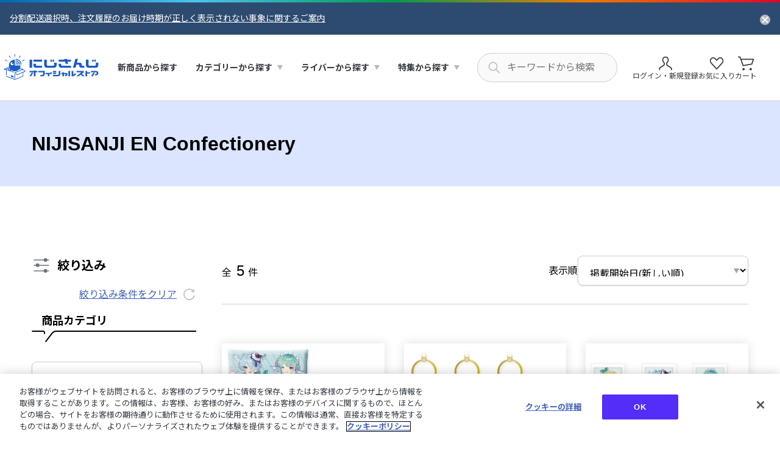

--- FILE ---
content_type: text/html;charset=UTF-8
request_url: https://shop.nijisanji.jp/TAG_315
body_size: 12710
content:
<!DOCTYPE html>
<html lang="">
<head>



  <!-- Google 広告 -->
<script async src="https://www.googletagmanager.com/gtag/js?id=AW-11481208691"></script>
<script>
  ;(function (w) {
    w.dataLayer = w.dataLayer || []
    w.gtag = function () {
      dataLayer.push(arguments)
    }
    w.gtag('js', new Date())
    w.gtag('config', 'AW-11481208691')
  })(window)
</script>
<!-- End Google 広告 -->
<!-- Google Tag Manager -->
<script>(function(w,d,s,l,i){w[l]=w[l]||[];w[l].push({'gtm.start':
new Date().getTime(),event:'gtm.js'});var f=d.getElementsByTagName(s)[0],
j=d.createElement(s),dl=l!='dataLayer'?'&l='+l:'';j.async=true;j.src=
'https://www.googletagmanager.com/gtm.js?id='+i+dl;f.parentNode.insertBefore(j,f);
})(window,document,'script','dataLayer','GTM-578V7XP');</script>
<!-- End Google Tag Manager -->
 
<!-- Google Tag Manager -->
<script>(function(w,d,s,l,i){w[l]=w[l]||[];w[l].push({'gtm.start':
new Date().getTime(),event:'gtm.js'});var f=d.getElementsByTagName(s)[0],
j=d.createElement(s),dl=l!='dataLayer'?'&l='+l:'';j.async=true;j.src=
'https://www.googletagmanager.com/gtm.js?id='+i+dl;f.parentNode.insertBefore(j,f);
})(window,document,'script','dataLayer','GTM-5KK7FHV4');</script>
<!-- End Google Tag Manager -->

<script>
  (function (w) {

    // カテゴリ画面個別lpリンク追加処理
    const createLpLink = (tagCode, lpUrl) => {
      if (location.pathname !== `/${tagCode}`) {
        console.log(`not /${tagCode}.`)
        return
      }
      console.log(`/${tagCode}.`)
  
      const targetElm = w.document.querySelector('div.js-search-banner')
      if (!targetElm) {
        console.log('not found target elm.')
        return
      }
  
      const addElm = w.document.createElement('div')
      addElm.className = 'site-container'
      addElm.style.marginTop = '16px'
      addElm.innerHTML = `
        <a 
          href="${lpUrl}"
          style="
            color: #fe1d25; 
            text-decoration: underline; 
            font-weight: bold;
            font-size: 16px;
          "
        >
            特設ページはこちら ＞
        </a>
      `
      targetElm.appendChild(addElm)
    }

    // 注文完了ページ個別処理
    const checkoutCompletion = () => {

      if (location.pathname !== '/checkout-completion') {
        console.log('not /checkout-completion ')
        return
      }
      console.log('/checkout-completion ')

      let orderNumber = ''
      const orderHistoryLinkElm = document.querySelector('.checkout-confirmation-block > .site-container > .section-contents.text-center a')

      if (orderHistoryLinkElm) {

        const href = orderHistoryLinkElm.href

        if (href) {

          orderNumber = href.slice(-14)
        }
      }

      location.href = `/tmp_checkout-completion.html?order-no=${orderNumber}`
    }


    w.document.addEventListener('DOMContentLoaded', () => {

      createLpLink('TAG_528', '/modeselect_top.html')
      createLpLink('TAG_607', '/nijisanjiyochien_top.html')
      checkoutCompletion()
    })
  })(window);
</script>
<style>
  /* お知らせページtableスタイル暫定対応 */
  .page-news-detail table th, 
  .page-news-detail table td {
    border: 1px solid #c4c4c4;
    padding: 5px;
    text-align: left;
    word-break: normal;
  }
</style>






  








  <!-- Google Tag Manager -->
  <script>
      (function () {
          window.dataLayer = window.dataLayer || []
          dataLayer.push({
              'event': 'get_uuid',
              'uid': '' // 未ログイン時は空文字でイベントを発火
          })
      }());
  </script>
  <!-- End Google Tag Manager -->







  <!-- OneTrust -->
<!-- shop.nijisanji.jp に対する OneTrust Cookie 同意通知の始点 -->
<script type="text/javascript" src="https://cdn-apac.onetrust.com/consent/018e1c67-cca9-71d0-923e-a85fe18de2f2/OtAutoBlock.js" ></script>
<script src="https://cdn-apac.onetrust.com/scripttemplates/otSDKStub.js"  type="text/javascript" charset="UTF-8" data-domain-script="018e1c67-cca9-71d0-923e-a85fe18de2f2" ></script>
<script type="text/javascript">
function OptanonWrapper() { }
</script>
<!-- shop.nijisanji.jp に対する OneTrust Cookie 同意通知の終点 -->
<!-- End OneTrust -->



<meta charset="UTF-8">
<meta http-equiv="x-ua-compatible" content="ie=edge">


<meta name="viewport" content="width=device-width, initial-scale=1">
<title>NIJISANJI EN Confectionery｜にじさんじオフィシャルストア</title>
<meta name="description" content="NIJISANJI EN Confectioneryのページです。にじさんじオフィシャルストアでは、にじさんじ関連のTシャツやCD、DVD･Blu-rayを始めとするアイテムや、ボイスなどのデジタルグッズをお買い求め頂けます。"/>
<meta name="keywords" content="にじさんじ,NIJISANJI,グッズ,ボイス,にじさんじオフィシャルストア"/>
<meta name="format-detection" content="telephone=no">

<!-- ogp -->

  
    <meta property="og:type" content="website" />
  

  
    <meta property="og:title" content="NIJISANJI EN Confectionery｜にじさんじオフィシャルストア" />
  

  
    <meta property="og:url" content="https://shop.nijisanji.jp/TAG_315" />
  

  
    <meta property="og:description" content="NIJISANJI EN Confectioneryのページです。にじさんじオフィシャルストアでは、にじさんじ関連のTシャツやCD、DVD･Blu-rayを始めとするアイテムや、ボイスなどのデジタルグッズをお買い求め頂けます。" />
  


  <!-- parts: ogp_image_default -->
  <meta property="og:image" content="https://shop.nijisanji.jp/on/demandware.static/Sites-shop-nijisanji-niji-Site/-/default/dw2a9f2e44/images/ogp/ogp.png" />



<!-- canonical -->

  <link rel="canonical" href="https://shop.nijisanji.jp/TAG_315"/>


<!-- favicon -->
<link rel="icon" href="/on/demandware.static/Sites-shop-nijisanji-niji-Site/-/default/dwc6442c0e/images/favicons/favicon.ico" />
<link rel="apple-touch-icon" type="image/jpeg" sizes="180x180" href="/on/demandware.static/Sites-shop-nijisanji-niji-Site/-/default/dwa5cc08bc/images/favicons/apple-touch-icon.jpg" />
<link rel="apple-touch-icon-precomposed" href="/on/demandware.static/Sites-shop-nijisanji-niji-Site/-/default/dwa5cc08bc/images/favicons/apple-touch-icon.jpg" />
<link rel="shortcut icon" href="/on/demandware.static/Sites-shop-nijisanji-niji-Site/-/default/dwa5cc08bc/images/favicons/apple-touch-icon.jpg" />
<link rel="icon" type="image/jpeg" sizes="192x192" href="/on/demandware.static/Sites-shop-nijisanji-niji-Site/-/default/dwdf447e4a/images/favicons/android-chrome-192x192.jpg" />

<!-- font -->
<script>
  (function(d) {
    var config = {
      kitId: 'tgb6dbs',
      scriptTimeout: 3000,
      async: true
    },
    h=d.documentElement,t=setTimeout(function(){h.className=h.className.replace(/\bwf-loading\b/g,"")+" wf-inactive";},config.scriptTimeout),tk=d.createElement("script"),f=false,s=d.getElementsByTagName("script")[0],a;h.className+=" wf-loading";tk.src='https://use.typekit.net/'+config.kitId+'.js';tk.async=true;tk.onload=tk.onreadystatechange=function(){a=this.readyState;if(f||a&&a!="complete"&&a!="loaded")return;f=true;clearTimeout(t);try{Typekit.load(config)}catch(e){}};s.parentNode.insertBefore(tk,s)
  })(document);
</script>
<link rel="preconnect" href="https://fonts.googleapis.com">
<link rel="preconnect" href="https://fonts.gstatic.com" crossorigin>
<link href="https://fonts.googleapis.com/css2?family=Noto+Sans+JP:wght@400;700&display=swap" rel="stylesheet">


<!-- style -->
<link rel="stylesheet" href="/on/demandware.static/Sites-shop-nijisanji-niji-Site/-/default/v1768788132048/css/reset.css" />
<link rel="stylesheet" href="/on/demandware.static/Sites-shop-nijisanji-niji-Site/-/default/v1768788132048/css/common.css" />

  <link rel="stylesheet" href="/on/demandware.static/Sites-shop-nijisanji-niji-Site/-/default/v1768788132048/css/searchResults.css"  />




<script type="text/javascript">//<!--
/* <![CDATA[ (head-active_data.js) */
var dw = (window.dw || {});
dw.ac = {
    _analytics: null,
    _events: [],
    _category: "",
    _searchData: "",
    _anact: "",
    _anact_nohit_tag: "",
    _analytics_enabled: "true",
    _timeZone: "Asia/Tokyo",
    _capture: function(configs) {
        if (Object.prototype.toString.call(configs) === "[object Array]") {
            configs.forEach(captureObject);
            return;
        }
        dw.ac._events.push(configs);
    },
	capture: function() { 
		dw.ac._capture(arguments);
		// send to CQ as well:
		if (window.CQuotient) {
			window.CQuotient.trackEventsFromAC(arguments);
		}
	},
    EV_PRD_SEARCHHIT: "searchhit",
    EV_PRD_DETAIL: "detail",
    EV_PRD_RECOMMENDATION: "recommendation",
    EV_PRD_SETPRODUCT: "setproduct",
    applyContext: function(context) {
        if (typeof context === "object" && context.hasOwnProperty("category")) {
        	dw.ac._category = context.category;
        }
        if (typeof context === "object" && context.hasOwnProperty("searchData")) {
        	dw.ac._searchData = context.searchData;
        }
    },
    setDWAnalytics: function(analytics) {
        dw.ac._analytics = analytics;
    },
    eventsIsEmpty: function() {
        return 0 == dw.ac._events.length;
    }
};
/* ]]> */
// -->
</script>
<script type="text/javascript">//<!--
/* <![CDATA[ (head-cquotient.js) */
var CQuotient = window.CQuotient = {};
CQuotient.clientId = 'bkmj-shop-nijisanji-niji';
CQuotient.realm = 'BKMJ';
CQuotient.siteId = 'shop-nijisanji-niji';
CQuotient.instanceType = 'prd';
CQuotient.locale = 'default';
CQuotient.fbPixelId = '__UNKNOWN__';
CQuotient.activities = [];
CQuotient.cqcid='';
CQuotient.cquid='';
CQuotient.cqeid='';
CQuotient.cqlid='';
CQuotient.apiHost='api.cquotient.com';
/* Turn this on to test against Staging Einstein */
/* CQuotient.useTest= true; */
CQuotient.useTest = ('true' === 'false');
CQuotient.initFromCookies = function () {
	var ca = document.cookie.split(';');
	for(var i=0;i < ca.length;i++) {
	  var c = ca[i];
	  while (c.charAt(0)==' ') c = c.substring(1,c.length);
	  if (c.indexOf('cqcid=') == 0) {
		CQuotient.cqcid=c.substring('cqcid='.length,c.length);
	  } else if (c.indexOf('cquid=') == 0) {
		  var value = c.substring('cquid='.length,c.length);
		  if (value) {
		  	var split_value = value.split("|", 3);
		  	if (split_value.length > 0) {
			  CQuotient.cquid=split_value[0];
		  	}
		  	if (split_value.length > 1) {
			  CQuotient.cqeid=split_value[1];
		  	}
		  	if (split_value.length > 2) {
			  CQuotient.cqlid=split_value[2];
		  	}
		  }
	  }
	}
}
CQuotient.getCQCookieId = function () {
	if(window.CQuotient.cqcid == '')
		window.CQuotient.initFromCookies();
	return window.CQuotient.cqcid;
};
CQuotient.getCQUserId = function () {
	if(window.CQuotient.cquid == '')
		window.CQuotient.initFromCookies();
	return window.CQuotient.cquid;
};
CQuotient.getCQHashedEmail = function () {
	if(window.CQuotient.cqeid == '')
		window.CQuotient.initFromCookies();
	return window.CQuotient.cqeid;
};
CQuotient.getCQHashedLogin = function () {
	if(window.CQuotient.cqlid == '')
		window.CQuotient.initFromCookies();
	return window.CQuotient.cqlid;
};
CQuotient.trackEventsFromAC = function (/* Object or Array */ events) {
try {
	if (Object.prototype.toString.call(events) === "[object Array]") {
		events.forEach(_trackASingleCQEvent);
	} else {
		CQuotient._trackASingleCQEvent(events);
	}
} catch(err) {}
};
CQuotient._trackASingleCQEvent = function ( /* Object */ event) {
	if (event && event.id) {
		if (event.type === dw.ac.EV_PRD_DETAIL) {
			CQuotient.trackViewProduct( {id:'', alt_id: event.id, type: 'raw_sku'} );
		} // not handling the other dw.ac.* events currently
	}
};
CQuotient.trackViewProduct = function(/* Object */ cqParamData){
	var cq_params = {};
	cq_params.cookieId = CQuotient.getCQCookieId();
	cq_params.userId = CQuotient.getCQUserId();
	cq_params.emailId = CQuotient.getCQHashedEmail();
	cq_params.loginId = CQuotient.getCQHashedLogin();
	cq_params.product = cqParamData.product;
	cq_params.realm = cqParamData.realm;
	cq_params.siteId = cqParamData.siteId;
	cq_params.instanceType = cqParamData.instanceType;
	cq_params.locale = CQuotient.locale;
	
	if(CQuotient.sendActivity) {
		CQuotient.sendActivity(CQuotient.clientId, 'viewProduct', cq_params);
	} else {
		CQuotient.activities.push({activityType: 'viewProduct', parameters: cq_params});
	}
};
/* ]]> */
// -->
</script>

</head>
<body data-custom="default">




  <!-- Google Tag Manager (noscript) -->
<noscript><iframe src="https://www.googletagmanager.com/ns.html?id=GTM-578V7XP" height="0" width="0" style="display:none;visibility:hidden"></iframe></noscript>
<!-- End Google Tag Manager (noscript) -->

<!-- Google Tag Manager (noscript) -->
<noscript><iframe src="https://www.googletagmanager.com/ns.html?id=GTM-5KK7FHV4"
height="0" width="0" style="display:none;visibility:hidden"></iframe></noscript>
<!-- End Google Tag Manager (noscript) -->


<div class="page js-page-container" data-action="Search-Show" data-querystring="cgid=TAG_315" >
<header class="header js-header">
  
	 


	
  <div class="js-header-banner hide">
      <div class="header-banner-container">
          <div class="header-banner-inner">
              <div class="header-banner">
                  <ul class="header-banner-list">
                      
                          <li>
                              <a href="/20089.html" class="link header-banner-link">分割配送選択時、注文履歴のお届け時期が正しく表示されない事象に関するご案内</a>
                          </li>
                      
                  </ul>
                  <button type="button" class="header-banner-close js-header-banner-close-trigger" aria-label="お知らせを閉じる"><img src="/on/demandware.static/Sites-shop-nijisanji-niji-Site/-/default/dwab9b8144/images/common/icon_close.svg" alt="" width="17" height="17" /></button>
              </div>
          </div>
      </div>
  </div>


 
	
  <div class="header-content js-header-content">
    <div class="header-content-inner">
      <div class="header-hamburger">
        <button type="button" class="header-hamburger-button js-header-hamburger-button" aria-label="ハンバーガーメニュー" aria-expanded="false" aria-controls="hamburger-contents">
          <span><img src="/on/demandware.static/Sites-shop-nijisanji-niji-Site/-/default/dw08bb5aa6/images/common/header/icon_hamburger_border_short.svg" alt="" width="20" height="2" /></span>
          <span><img src="/on/demandware.static/Sites-shop-nijisanji-niji-Site/-/default/dw08095ace/images/common/header/icon_hamburger_border.svg" alt="" width="20" height="2" /></span>
          <span><img src="/on/demandware.static/Sites-shop-nijisanji-niji-Site/-/default/dw08bb5aa6/images/common/header/icon_hamburger_border_short.svg" alt="" width="20" height="2" /></span>
        </button>
      </div>
      <h1 class="header-logo">
        <a href="/" class="header-logo-link">
          <img src="/on/demandware.static/Sites-shop-nijisanji-niji-Site/-/default/dw1fec8567/images/logo/logo.svg" alt="にじさんじ オフィシャルストア" width="160" height="44" class="header-logo-img" />
        </a>
      </h1>
      <nav id="hamburger-contents" class="header-nav">
        <div class="header-hamburger-contents">
          <div class="header-hamburger-head ">
  
      <div class="header-hamburger-login">
          <button type="button" class="button button-text-s button-primary header-hamburger-login-button button-icon-arrow js-modal-basic-trigger" data-modal-target="modal-login"><span class="button-inner">ログイン・新規登録</span></button>
          <div class="header-hamburger-login-note">
              <span class="header-hamburger-login-note-text">※商品購入にはANYCOLOR IDが必要です</span>
          </div>
      </div>
      <a href="/wishlist" class="header-nav-link header-hamburger-login-link header-hamburger-login-link-favorite"><span>お気に入り</span></a>
  
</div>

          <div class="header-hamburger-content header-hamburger-heading">
            <span class="header-hamburger-heading-underline">商品を探す</span>
          </div>
          




<ul class="header-hamburger-content header-nav-menu" role="menu">
  
  <li class="header-nav-menu-item" role="menuitem">
      <a href="/category" class="header-nav-link header-nav-link-heading icon-goods">
          <span class="header-nav-icon-arrow">新商品から探す</span>
      </a>
  </li>
  
    
      
      <li class="header-nav-menu-item header-dropdown js-header-dropdown" role="[Ljava.lang.Object;@47c03fce" aria-controls="category">
        <button type="button" class="header-nav-link header-nav-link-heading icon-category header-nav-link-dropdown js-header-dropdown-focus header-nav-accordion js-header-accordion" aria-expanded="false" aria-controls="category">
            <span class="header-nav-accordion-icon">カテゴリーから探す</span>
        </button>
        <div id="category" class="header-dropdown-container" aria-hidden="true">
            
            


<ul class="header-dropdown-list" role="menu">
  
  
      
        <li class="header-dropdown-list-item" role="menuitem">
          <div class="header-dropdown-category">
              <div class="header-dropdown-heading-underline">
                <button type="button" class="header-dropdown-heading header-dropdown-heading-category header-nav-accordion js-header-accordion js-header-tabindex" aria-expanded="false" aria-controls="accordion-M01">
                    <img src="/on/demandware.static/-/Sites-nijisanji-store-catalog/default/dw29245f6a/header/icon_heading_newgoods.svg" alt="グッズ">
                    <span class="header-nav-accordion-icon">グッズ</span>
                </button>
              </div>
              <ul id="accordion-M01" class="header-dropdown-link-list" aria-hidden="true">
                
                    <li><a href="/M01-01" class="header-nav-link header-nav-link-arrow header-dropdown-link">ライブ・イベントグッズ</a></li>
                
                    <li><a href="/M01-02" class="header-nav-link header-nav-link-arrow header-dropdown-link">記念日グッズ</a></li>
                
                    <li><a href="/M01-03" class="header-nav-link header-nav-link-arrow header-dropdown-link">アパレル</a></li>
                
                    <li><a href="/M01-04" class="header-nav-link header-nav-link-arrow header-dropdown-link">季節グッズ</a></li>
                
                    <li><a href="/M01-05" class="header-nav-link header-nav-link-arrow header-dropdown-link">定番商品</a></li>
                
                    <li><a href="/M01-06" class="header-nav-link header-nav-link-arrow header-dropdown-link">CD・Blu-ray・本</a></li>
                
                
                <li><a href="/M01" class="header-nav-link header-nav-link-arrow header-dropdown-link">すべてのグッズ</a></li>
              </ul>
            </div>
          </li>
      
        <li class="header-dropdown-list-item" role="menuitem">
          <div class="header-dropdown-category">
              <div class="header-dropdown-heading-underline">
                <button type="button" class="header-dropdown-heading header-dropdown-heading-category header-nav-accordion js-header-accordion js-header-tabindex" aria-expanded="false" aria-controls="accordion-M02">
                    <img src="/on/demandware.static/-/Sites-nijisanji-store-catalog/default/dwa41726d3/header/icon_heading_newdigitalgoods.svg" alt="デジタルグッズ">
                    <span class="header-nav-accordion-icon">デジタルグッズ</span>
                </button>
              </div>
              <ul id="accordion-M02" class="header-dropdown-link-list" aria-hidden="true">
                
                    <li><a href="/M02-01" class="header-nav-link header-nav-link-arrow header-dropdown-link">期間限定ボイス</a></li>
                
                    <li><a href="/M02-02" class="header-nav-link header-nav-link-arrow header-dropdown-link">常設ボイス</a></li>
                
                    <li><a href="/M02-03" class="header-nav-link header-nav-link-arrow header-dropdown-link">入門ボイス</a></li>
                
                    <li><a href="/M02-04" class="header-nav-link header-nav-link-arrow header-dropdown-link">ボイスドラマ・シチュエーションボイス</a></li>
                
                    <li><a href="/M02-05" class="header-nav-link header-nav-link-arrow header-dropdown-link">朗読・マーダーミステリー、その他</a></li>
                
                    <li><a href="/M02-06" class="header-nav-link header-nav-link-arrow header-dropdown-link">NIJISANJI EN ボイス</a></li>
                
                    <li><a href="/M02-07" class="header-nav-link header-nav-link-arrow header-dropdown-link">ASMR</a></li>
                
                    <li><a href="/M02-08" class="header-nav-link header-nav-link-arrow header-dropdown-link">ライバー企画ボイス</a></li>
                
                
                <li><a href="/M02" class="header-nav-link header-nav-link-arrow header-dropdown-link">すべてのデジタルグッズ</a></li>
              </ul>
            </div>
          </li>
      
  

  
  
</ul>

        </div>
      </li>
    
  
    
      
      <li class="header-nav-menu-item header-dropdown js-header-dropdown" role="menuitem" aria-controls="artist">
        <button type="button" class="header-nav-link header-nav-link-heading icon-artist header-nav-link-dropdown js-header-dropdown-focus header-nav-accordion js-header-accordion" aria-expanded="false" aria-controls="artist">
            <span class="header-nav-accordion-icon">ライバーから探す</span>
        </button>
        <div id="artist" class="header-dropdown-container" aria-hidden="true">
          <ul class="header-dropdown-list" role="menu">
            
              <li class="header-dropdown-list-item" role="menuitem">
                <div class="header-dropdown-liver header-dropdown-col">
                  <div class="header-dropdown-liver-thumb">
                    
                      <img src="/on/demandware.static/-/Sites-nijisanji-store-catalog/default/dw025cb331/header/header_liver_jp.png" alt="にじさんじ" width="160" height="185" />
                    
                  </div>
                  <div class="header-dropdown-liver-body">
                    <a href="/nijisanji" class="header-nav-link header-nav-link-arrow header-nav-link-icon header-dropdown-link">
                      
                        <img src="/on/demandware.static/-/Sites-nijisanji-store-catalog/default/dwce9deaae/artist/000000154.png" alt="にじさんじ" width="26" height="26" />
                      
                      にじさんじ
                    </a>
                  </div>
                </div>
              </li>
            
              <li class="header-dropdown-list-item" role="menuitem">
                <div class="header-dropdown-liver header-dropdown-col">
                  <div class="header-dropdown-liver-thumb">
                    
                      <img src="/on/demandware.static/-/Sites-nijisanji-store-catalog/default/dw49e2454a/header/header_liver_en.png" alt="NIJISANJI EN" width="160" height="185" />
                    
                  </div>
                  <div class="header-dropdown-liver-body">
                    <a href="/nijisanji_en" class="header-nav-link header-nav-link-arrow header-nav-link-icon header-dropdown-link">
                      
                        <img src="/on/demandware.static/-/Sites-nijisanji-store-catalog/default/dwa36582ab/artist/000000155.png" alt="NIJISANJI EN" width="26" height="26" />
                      
                      NIJISANJI EN
                    </a>
                  </div>
                </div>
              </li>
            
          </ul>
        </div>
      </li>
    
  
    
      
      <li class="header-nav-menu-item header-dropdown js-header-dropdown" role="[Ljava.lang.Object;@4672ec47" aria-controls="feature">
        <button type="button" class="header-nav-link header-nav-link-heading icon-feature header-nav-link-dropdown js-header-dropdown-focus header-nav-accordion js-header-accordion" aria-expanded="false" aria-controls="feature">
            <span class="header-nav-accordion-icon">特集から探す</span>
        </button>
        <div id="feature" class="header-dropdown-container" aria-hidden="true">
            
            


<ul class="header-dropdown-list" role="menu">
  
  

  
  
      <li class="header-dropdown-list-item item-feature" role="menuitem">
          <div class="header-dropdown-feature">
              <ul class="header-dropdown-link-list">
                  
                      <li><a href="/TAG_130" class="header-nav-link header-nav-link-arrow header-dropdown-link">にじぱぺっと特集</a></li>
                  
                      <li><a href="/TAG_694" class="header-nav-link header-nav-link-arrow header-dropdown-link">にじたうん</a></li>
                  
                      <li><a href="/TAG_161" class="header-nav-link header-nav-link-arrow header-dropdown-link">にじぬい特集</a></li>
                  
                      <li><a href="/DIG_TAG_46" class="header-nav-link header-nav-link-arrow header-dropdown-link">Welcome Goods &amp; Voice</a></li>
                  
                      <li><a href="/TAG_781" class="header-nav-link header-nav-link-arrow header-dropdown-link">にじいろクローゼット</a></li>
                  
                      <li><a href="/TAG_617" class="header-nav-link header-nav-link-arrow header-dropdown-link">Standard Goods特集</a></li>
                  
                      <li><a href="/TAG_790" class="header-nav-link header-nav-link-arrow header-dropdown-link">カードサプライ</a></li>
                  
                      <li><a href="/TAG_301" class="header-nav-link header-nav-link-arrow header-dropdown-link">にじさんじフレグランス特集</a></li>
                  
                      <li><a href="/TAG_528" class="header-nav-link header-nav-link-arrow header-dropdown-link">NIJISANJI Mode Select</a></li>
                  
                      <li><a href="/TAG_578" class="header-nav-link header-nav-link-arrow header-dropdown-link">コラボ特集</a></li>
                  
                      <li><a href="/TAG_01" class="header-nav-link header-nav-link-arrow header-dropdown-link">にじT特集</a></li>
                  
                      <li><a href="/TAG_584" class="header-nav-link header-nav-link-arrow header-dropdown-link">にじネイル特集</a></li>
                  
                      <li><a href="/TAG_118" class="header-nav-link header-nav-link-arrow header-dropdown-link">FOCUS ON</a></li>
                  
              </ul>
          </div>
      </li>
  
</ul>

        </div>
      </li>
    
  
</ul>

          <div class="header-hamburger-content header-hamburger-heading">
            <span class="header-hamburger-heading-underline">サポート</span>
          </div>
          <ul class="header-hamburger-content header-hamburger-support" role="menu">
            <li class="header-hamburger-support-item" role="menuitem">
              <a href="/guide.html" class="header-nav-link header-nav-link-arrow header-dropdown-link">ご利用ガイド</a>
            </li>
            <li class="header-hamburger-support-item" role="menuitem">
              <a href="/faq.html" class="header-nav-link header-nav-link-arrow header-dropdown-link">よくあるご質問</a>
            </li>
            <li class="header-hamburger-support-item" role="menuitem">
              <a href="/inquiry" class="header-nav-link header-nav-link-arrow header-dropdown-link">お問い合わせ</a>
            </li>
          </ul>
          <div class="header-hamburger-content header-hamburger-close">
              <button type="button" class="link header-hamburger-close-button js-header-hamburger-button-close" aria-controls="hamburger-contents">閉じる</button>
          </div>
        </div>
      </nav>
      <div class="header-search js-header-search-container">
        <form class="header-search-form" role="search" action="/search" method="get" name="simpleSearch">
    <button type="reset" name="reset-button" class="header-search-suggest-close js-header-search-suggest-close hide-pc" aria-controls="search-suggest" aria-label="キーワード検索を閉じる">
        <span class="header-search-suggest-close-text">閉じる</span>
        <img src="/on/demandware.static/Sites-shop-nijisanji-niji-Site/-/default/dw80c621bb/images/common/icon_suggest_close.svg" alt="" width="18" height="18" />
    </button>
    <span class="header-search-textbox-icon">
        <input
        type="search"
        inputmode="search"
        name="q"
        class="textbox header-search-textbox js-header-search-input"
        value=""
        aria-label="にじさんじ内の商品を検索する"
        aria-describedby="search-assistive-text"
        aria-haspopup="listbox"
        aria-owns="search-suggest"
        aria-autocomplete="list"
        aria-activedescendant=""
        aria-controls="search-suggest"
        placeholder="キーワードから検索"
        autocomplete="off" />
    </span>
    <div id="search-suggest" class="header-search-suggest" data-url="/on/demandware.store/Sites-shop-nijisanji-niji-Site/default/SearchServices-GetSuggestions" aria-hidden="true">
        <div class="header-search-suggest-inner">
            <div id="suggest-product" class="header-search-suggest-content">
                <div class="header-search-suggest-heading">
                    <span>商品</span>
                    <button type="reset" name="reset-button" class="header-search-suggest-close js-header-search-suggest-close hide-sp" aria-controls="search-suggest" aria-label="キーワード検索を閉じる"><img src="/on/demandware.static/Sites-shop-nijisanji-niji-Site/-/default/dw80c621bb/images/common/icon_suggest_close.svg" alt="" width="18" height="18" /></button>
                </div>
                <ul class="header-search-suggest-list"/>
            </div>
            <div id="suggest-category" class="header-search-suggest-content">
                <div class="header-search-suggest-heading">
                    <span>カテゴリ</span>
                    <button type="reset" name="reset-button" class="header-search-suggest-close js-header-search-suggest-close hide-sp" aria-controls="search-suggest" aria-label="キーワード検索を閉じる"><img src="/on/demandware.static/Sites-shop-nijisanji-niji-Site/-/default/dw80c621bb/images/common/icon_suggest_close.svg" alt="" width="18" height="18" /></button>
                </div>
                <ul class="header-search-suggest-list"/>
            </div>
            <div id="suggest-popular" class="header-search-suggest-content">
                <div class="header-search-suggest-heading">
                    <span>人気検索ワード</span>
                    <button type="reset" name="reset-button" class="header-search-suggest-close js-header-search-suggest-close hide-sp" aria-controls="search-suggest" aria-label="キーワード検索を閉じる"><img src="/on/demandware.static/Sites-shop-nijisanji-niji-Site/-/default/dw80c621bb/images/common/icon_suggest_close.svg" alt="" width="18" height="18" /></button>
                </div>
                <ul class="header-search-suggest-list"/>
            </div>
        </div>
    </div>
</form>

      </div>
      <div class="header-tools">
        <ul class="header-tools-list">
          <li class="hide-sp">
            <div class="header-login-popup-container " aria-controls="login-popup" aria-haspopup="listbox" tabindex="0">
  
      <button type="button" class="header-tools-button header-tools-button-login header-tools-login js-modal-basic-trigger" data-modal-target="modal-login">
          <span class="header-tools-button-icon"><img src="/on/demandware.static/Sites-shop-nijisanji-niji-Site/-/default/dw697363e7/images/common/header/icon_header_user.svg" alt="" width="32" height="32" /></span>
          <span class="header-tools-button-text header-tools-name">ログイン・新規登録</span>
      </button>
  
  <div id="login-popup" class="header-login-popup" aria-hidden="true">
      <div class="header-login-popup-inner">
          <div class="header-login-popup-content">
              <span class="header-login-popup-title">アカウント情報</span>
              <ul class="header-login-popup-list">
                  <li>
                      <a href="/mypage/order-history" class="header-login-popup-link">ご注文履歴</a>
                  </li>
                  <li>
                      <a href="/mypage" class="header-login-popup-link">マイページ</a>
                  </li>
                      
	 

	
              </ul>
          </div>
      </div>
  </div>
</div>

          </li>
          <li class="hide-sp">
            <a href="/wishlist" class="header-tools-button">
              <span class="header-tools-button-icon"><img src="/on/demandware.static/Sites-shop-nijisanji-niji-Site/-/default/dwc573ca2b/images/common/header/icon_header_favorite.svg" alt="" width="32" height="32" /></span>
              <span class="header-tools-button-text">お気に入り</span>
            </a>
          </li>
          <li class="hide-pc">
            <button type="button" class="header-tools-button header-tools-button-search js-header-search-sp" aria-label="キーワード検索を開く" aria-controls="search-suggest">
              <span class="header-tools-button-icon"><img src="/on/demandware.static/Sites-shop-nijisanji-niji-Site/-/default/dwdbb3451b/images/common/header/icon_header_search_sp.svg" alt="" width="22" height="22" /></span>
            </button>
          </li>
          <li>
            <a href="/cart" class="header-tools-button header-cart-button js-header-cart">
    <span class="header-tools-button-icon"><img src="/on/demandware.static/Sites-shop-nijisanji-niji-Site/-/default/dw27928ea8/images/common/icon_cart.svg" alt="" width="32" height="32" /></span>
    <span class="header-tools-button-text">カート</span>
    <span class="header-cart-quantity minicart-quantity hide">
        
        0
        
    </span>
</a>

          </li>
        </ul>
      </div>
    </div>
  </div>
</header>

<div class="modal" id="modal-login" data-modal-type="fade" role="dialog">
    <div class="modal-overlay js-modal-overlay"></div>
    <div class="modal-close">
        <button type="button" class="modal-close-button js-modal-close-trigger" aria-label="モーダルを閉じる"><img src="/on/demandware.static/Sites-shop-nijisanji-niji-Site/-/default/dw31e1295d/images/common/icon_modal_close.svg" alt="" /></button>
    </div>
    <div class="modal-container js-modal-container">
        <div class="modal-inner">
            <div class="modal-heading">
                <h2 class="modal-heading-title text-bold">ログイン・新規登録について</h2>
            </div>
            <div class="modal-body">
                <p class="text-main">にじさんじオフィシャルストアのご利用には「ANYCOLOR ID」でのご登録・ログインが必要となります。<br>これより、ANYCOLOR IDのウェブサイトに移動します。</p>
                <div class="list-container">
                    <ul class="list list-note">
                        <li>お買いものいただく際には、事前に基本情報をご登録いただく必要がございます。</li>
                    </ul>
                </div>
                <div class="button-container">
                    <a href="/on/demandware.store/Sites-shop-nijisanji-niji-Site/default/Login-OAuthLogin?oauthProvider=ANYCOLOR_ID&amp;fromScreen=true" class="button button-primary button-text-m button-text-sp-s button-icon-blank" target="_blank" rel="noopener"><span class="button-inner">ログイン・新規登録へ</span></a>
                </div>
            </div>
        </div>
    </div>
</div>


<main role="main" class="main">

  
  
  

  
    
    <div class="heading-banner">
      <div class="site-container">
        
        
          <h2 class="heading heading2 js-heading" data-clear="false" data-multi-caterogy="false">NIJISANJI EN Confectionery</h2>
          <input type="hidden" name="originTitle" value="NIJISANJI EN Confectionery">
        
        
      </div>
    </div>
    <div class="section-block" data-section-top="s" data-section-bottom="none">
      <div class="site-container">
        <p class="js-digital-guide-link">
          
        </p>
      </div>
    </div>
  
  
  
  
    <div class="js-search-banner">
      

    </div>
  

  
  <div class="search-results-container site-container js-search-results-container">
    







<div class="search-filter modal modal-search-filter" id="modal-search-filter" data-modal-type="toast">
  <div class="modal-overlay js-modal-overlay"></div>
  <div class="modal-close">
      <button type="button" class="modal-close-button js-modal-close-trigger"><img src="/on/demandware.static/Sites-shop-nijisanji-niji-Site/-/default/dw31e1295d/images/common/icon_modal_close.svg" alt=""></button>
  </div>
  <div class="modal-container js-modal-container">
    <div class="modal-inner">
      <div class="modal-heading">
          <span class="text-bold">絞り込み</span>
      </div>
      <div class="modal-body">
        <div class="text-icon text-icon-filter search-filter-label">絞り込み</div>
        <div class="search-filter-clear search-filter-clear-pc text-right">
          <button type="button" data-action="/searchAjax?cgid=TAG_315&amp;clear-button=true" class="button button-clear js-search-filter-clear">絞り込み条件をクリア</button>

        </div>
        
        <div class="js-search-filter-wrapper">
          
            
              
                <div class="search-filter-container">
                  <div class="heading-underline search-filter-heading">
                    <h4 class="heading heading4">商品カテゴリ</h4>
                  </div>
                  

  <ul class="selectbox-list js-category-select-box-list">
    <li>
      <div class="selectbox">
        <select
          name="filterCategoryTop"
          
        >
          
            <option value="/searchAjax?cgid=TAG_315&amp;secondCgid=category" data-action="/searchAjax?cgid=TAG_315&amp;secondCgid=category"
            selected
            >すべて</option>
          
            <option value="/searchAjax?cgid=TAG_315&amp;secondCgid=M01" data-action="/searchAjax?cgid=TAG_315&amp;secondCgid=M01"
            
            >グッズ</option>
          
            <option value="/searchAjax?cgid=TAG_315&amp;secondCgid=M02" data-action="/searchAjax?cgid=TAG_315&amp;secondCgid=M02"
            
            >デジタルグッズ</option>
          
        </select>
      </div>
    </li>

    <li>
      <div class="selectbox">
        <select name="filterCategoryMiddle"
          disabled
        >
          
            <option value="null" data-action="null"
              selected
            >
            すべて
            </option>
          
        </select>
      </div>
    </li>

    <li>
      <div class="selectbox">
        <select name="filterCategoryBottom"
          disabled
        >
          
            <option value="null" data-action="null"
            selected
            >すべて</option>
          
        </select>
      </div>
    </li>
  </ul>


                </div>
              
              
              
            
              
              
                <div class="search-filter-container">
                  <div class="heading-underline search-filter-heading">
                    <h4 class="heading heading4">価格帯</h4>
                  </div>
                  <ul class="radio-button-list js-price-radio-button-list">
  
    <li>
      <span class="radio-button">
        <input
          type="radio"
          id="1,000円以下Sp"
          name="filterPriceRange"
          value="/searchAjax?cgid=TAG_315&amp;pmin=0.00&amp;pmax=1%2C001.00"
          data-action="/searchAjax?cgid=TAG_315&amp;pmin=0.00&amp;pmax=1%2C001.00"
          
        >
        <label for="1,000円以下Sp">1,000円以下</label>
      </span>
    </li>
  
    <li>
      <span class="radio-button">
        <input
          type="radio"
          id="1,001〜1,999円Sp"
          name="filterPriceRange"
          value="/searchAjax?cgid=TAG_315&amp;pmin=1%2C001.00&amp;pmax=2%2C000.00"
          data-action="/searchAjax?cgid=TAG_315&amp;pmin=1%2C001.00&amp;pmax=2%2C000.00"
          
        >
        <label for="1,001〜1,999円Sp">1,001〜1,999円</label>
      </span>
    </li>
  
    <li>
      <span class="radio-button">
        <input
          type="radio"
          id="3,000〜3,999円Sp"
          name="filterPriceRange"
          value="/searchAjax?cgid=TAG_315&amp;pmin=3%2C000.00&amp;pmax=4%2C000.00"
          data-action="/searchAjax?cgid=TAG_315&amp;pmin=3%2C000.00&amp;pmax=4%2C000.00"
          
        >
        <label for="3,000〜3,999円Sp">3,000〜3,999円</label>
      </span>
    </li>
  
</ul>

                </div>
              
              
            
              
              
              
                <div class="search-filter-container search-filter-container-options">
                  <div class="heading-underline search-filter-heading">
                    <h4 class="heading heading4">オプション</h4>
                  </div>
                  <ul class="checkbox-list js-option-checkbox-list">
  
    <li>
      <span class="checkbox">
        <input
          type="checkbox"
          id="onlineFlag"
          value="/searchAjax?cgid=TAG_315&amp;isInStock=true&amp;prefn1=onlineFlag&amp;prefv1=%E5%9C%A8%E5%BA%AB%E3%81%82%E3%82%8A"
          data-action="/searchAjax?cgid=TAG_315&amp;isInStock=true&amp;prefn1=onlineFlag&amp;prefv1=%E5%9C%A8%E5%BA%AB%E3%81%82%E3%82%8A"
          
        />
        
        
        
        
          <label for="onlineFlag">在庫あり</label>
        
      </span>
    </li>
  
</ul>

                </div>
              
            
              
              
              
                <div class="search-filter-container search-filter-container-options">
                  <div class="heading-underline search-filter-heading">
                    <h4 class="heading heading4">オプション</h4>
                  </div>
                  <ul class="checkbox-list js-option-checkbox-list">
  
    <li>
      <span class="checkbox">
        <input
          type="checkbox"
          id="productMasterType"
          value="/searchAjax?cgid=TAG_315&amp;prefn1=productMasterType&amp;prefv1=0"
          data-action="/searchAjax?cgid=TAG_315&amp;prefn1=productMasterType&amp;prefv1=0"
          
        />
        
        
        
        
      </span>
    </li>
  
</ul>

                </div>
              
            
              
              
              
                <div class="search-filter-container search-filter-container-options">
                  <div class="heading-underline search-filter-heading">
                    <h4 class="heading heading4">オプション</h4>
                  </div>
                  <ul class="checkbox-list js-option-checkbox-list">
  
    <li>
      <span class="checkbox">
        <input
          type="checkbox"
          id="lastModified"
          value="/searchAjax?cgid=TAG_315&amp;prefn1=lastModified&amp;prefv1=-36500"
          data-action="/searchAjax?cgid=TAG_315&amp;prefn1=lastModified&amp;prefv1=-36500"
          
        />
        
        
        
        
      </span>
    </li>
  
</ul>

                </div>
              
            
          
        </div>
      </div>
    </div>
    <div class="search-filter-button-container js-search-filter-button">
        <div class="search-filter-submit text-center">
            <button href="#" class="button button-text-s button-secondary button-icon-arrow js-modal-close-trigger"><span class="button-inner">適用する</span></button>
        </div>
        <div class="search-filter-clear text-center">
            <button type="button" data-action="/searchAjax?cgid=TAG_315&amp;clear-button=true" class="button button-clear js-search-filter-clear">絞り込み条件をクリア</button>

        </div>
    </div>
  </div>
</div>



<div class="search-results">
  <div class="search-results-header">
    
  <div class="search-results-count js-search-results-count">
    全<span class="text-price-xl search-results-count-num">5</span>件
  </div>


    <div class="search-results-sort selectbox-col js-search-results-sort">
  <span class="selectbox-label">表示順</span>
  <div class="selectbox">
    <select name="sort">
      
        <option class="order-accepted-new" value="https://shop.nijisanji.jp/searchUpdateGrid?cgid=TAG_315&amp;pageNo=1&amp;srule=order-accepted-new&amp;start=0&amp;sz=12"
            data-id="order-accepted-new"
            selected
        >
            掲載開始日(新しい順)
        </option>
      
        <option class="order-accepted-old" value="https://shop.nijisanji.jp/searchUpdateGrid?cgid=TAG_315&amp;pageNo=1&amp;srule=order-accepted-old&amp;start=0&amp;sz=12"
            data-id="order-accepted-old"
            
        >
            掲載開始日(古い順)
        </option>
      
        <option class="price-low-to-high" value="https://shop.nijisanji.jp/searchUpdateGrid?cgid=TAG_315&amp;pageNo=1&amp;srule=price-low-to-high&amp;start=0&amp;sz=12"
            data-id="price-low-to-high"
            
        >
            価格が低い順
        </option>
      
        <option class="price-high-to-low" value="https://shop.nijisanji.jp/searchUpdateGrid?cgid=TAG_315&amp;pageNo=1&amp;srule=price-high-to-low&amp;start=0&amp;sz=12"
            data-id="price-high-to-low"
            
        >
            価格が高い順
        </option>
      
    </select>
  </div>
</div>

    <div class="search-filter-button">
      <button type="button" class="button button-outline button-filter js-modal-trigger" data-modal-target="modal-search-filter">絞り込み</button>
    </div>
  </div>
   <div class="search-results-filter">
  <ul class="filter-selected-list js-filter-selected-list">
    
  </ul>
</div>

  
    <div class="search-results-card js-search-results" itemtype="http://schema.org/SomeProducts" itemid="#product">
      







  <div class="grid-container">
    <ul class="grid-row" data-col="4" data-col-sp="6">
      
  <li class="grid-col">
    
      <!-- CQuotient Activity Tracking (viewCategory-cquotient.js) -->
<script type="text/javascript">//<!--
/* <![CDATA[ */
(function(){
try {
    if(window.CQuotient) {
	var cq_params = {};
	
	cq_params.cookieId = window.CQuotient.getCQCookieId();
	cq_params.userId = window.CQuotient.getCQUserId();
	cq_params.emailId = CQuotient.getCQHashedEmail();
	cq_params.loginId = CQuotient.getCQHashedLogin();
	cq_params.accumulate = true;
	cq_params.products = [{
	    id: 'SSZS-26580',
	    sku: ''
	}];
	cq_params.categoryId = 'TAG_315';
	cq_params.refinements = '[{\"name\":\"Category\",\"value\":\"TAG_315\"}]';
	cq_params.personalized = 'false';
	cq_params.sortingRule = 'order-accepted-new';
	cq_params.imageUUID = '__UNDEFINED__';
	cq_params.realm = "BKMJ";
	cq_params.siteId = "shop-nijisanji-niji";
	cq_params.instanceType = "prd";
	cq_params.queryLocale = "default";
	cq_params.locale = window.CQuotient.locale;
	
	if(window.CQuotient.sendActivity)
	    window.CQuotient.sendActivity(CQuotient.clientId, 'viewCategory', cq_params);
	else
	    window.CQuotient.activities.push({
	    	activityType: 'viewCategory',
	    	parameters: cq_params
	    });
  }
} catch(err) {}
})();
/* ]]> */
// -->
</script>
<script type="text/javascript">//<!--
/* <![CDATA[ (viewCategoryProduct-active_data.js) */
(function(){
try {
	if (dw.ac) {
		var search_params = {};
		search_params.persd = 'false';
		search_params.refs = '[{\"name\":\"Category\",\"value\":\"TAG_315\"}]';
		search_params.sort = 'order-accepted-new';
		search_params.imageUUID = '';
		search_params.searchID = 'd92cae22-bbb2-4a30-96c6-c2e42451b8e5';
		search_params.locale = 'default';
		search_params.queryLocale = 'default';
		search_params.showProducts = 'true';
		dw.ac.applyContext({category: "TAG_315", searchData: search_params});
		if (typeof dw.ac._scheduleDataSubmission === "function") {
			dw.ac._scheduleDataSubmission();
		}
	}
} catch(err) {}
})();
/* ]]> */
// -->
</script>
<script type="text/javascript">//<!--
/* <![CDATA[ (viewProduct-active_data.js) */
dw.ac._capture({id: "SSZS-26580", type: "searchhit"});
/* ]]> */
// -->
</script>
        




  



  <div class="card-container" data-pid="SSZS-26580">
    <a class="card" href="/SSZS-26580.html">
      <div class="card-thumb">
        


  <img
      src="/on/demandware.static/-/Sites-nijisanji-master-catalog/default/dwdb65c8e6/physical/SSZS-26580_0.png"
      alt="【NIJISANJI EN Confectionery】スクエアクッション"
      title="【NIJISANJI EN Confectionery】スクエアクッション"
      width="280" height="280"
      />


      </div>
      <div class="card-body">
        <ul class="label-list">
          
          











        </ul>
        <h3 class="card-title">【NIJISANJI EN Confectionery】スクエアクッション</h3>
        

<span class="card-price">
  
    <span class="text-price">
      &yen;3,500
      <span class="text-price-tax">税込</span>
    </span>
  
</span>

      </div>
    </a>
  </div>




      
    
  </li>

  <li class="grid-col">
    
      <!-- CQuotient Activity Tracking (viewCategory-cquotient.js) -->
<script type="text/javascript">//<!--
/* <![CDATA[ */
(function(){
try {
    if(window.CQuotient) {
	var cq_params = {};
	
	cq_params.cookieId = window.CQuotient.getCQCookieId();
	cq_params.userId = window.CQuotient.getCQUserId();
	cq_params.emailId = CQuotient.getCQHashedEmail();
	cq_params.loginId = CQuotient.getCQHashedLogin();
	cq_params.accumulate = true;
	cq_params.products = [{
	    id: 'SSZS-26582',
	    sku: ''
	}];
	cq_params.categoryId = 'TAG_315';
	cq_params.refinements = '[{\"name\":\"Category\",\"value\":\"TAG_315\"}]';
	cq_params.personalized = 'false';
	cq_params.sortingRule = 'order-accepted-new';
	cq_params.imageUUID = '__UNDEFINED__';
	cq_params.realm = "BKMJ";
	cq_params.siteId = "shop-nijisanji-niji";
	cq_params.instanceType = "prd";
	cq_params.queryLocale = "default";
	cq_params.locale = window.CQuotient.locale;
	
	if(window.CQuotient.sendActivity)
	    window.CQuotient.sendActivity(CQuotient.clientId, 'viewCategory', cq_params);
	else
	    window.CQuotient.activities.push({
	    	activityType: 'viewCategory',
	    	parameters: cq_params
	    });
  }
} catch(err) {}
})();
/* ]]> */
// -->
</script>
<script type="text/javascript">//<!--
/* <![CDATA[ (viewCategoryProduct-active_data.js) */
(function(){
try {
	if (dw.ac) {
		var search_params = {};
		search_params.persd = 'false';
		search_params.refs = '[{\"name\":\"Category\",\"value\":\"TAG_315\"}]';
		search_params.sort = 'order-accepted-new';
		search_params.imageUUID = '';
		search_params.searchID = 'd92cae22-bbb2-4a30-96c6-c2e42451b8e5';
		search_params.locale = 'default';
		search_params.queryLocale = 'default';
		search_params.showProducts = 'true';
		dw.ac.applyContext({category: "TAG_315", searchData: search_params});
		if (typeof dw.ac._scheduleDataSubmission === "function") {
			dw.ac._scheduleDataSubmission();
		}
	}
} catch(err) {}
})();
/* ]]> */
// -->
</script>
<script type="text/javascript">//<!--
/* <![CDATA[ (viewProduct-active_data.js) */
dw.ac._capture({id: "SSZS-26582", type: "searchhit"});
/* ]]> */
// -->
</script>
        




  



  <div class="card-container" data-pid="SSZS-26582">
    <a class="card" href="/SSZS-26582.html">
      <div class="card-thumb">
        


  <img
      src="/on/demandware.static/-/Sites-nijisanji-master-catalog/default/dw06ceb4dd/physical/SSZS-26582_0.png"
      alt="【NIJISANJI EN Confectionery】アクリルキーホルダー"
      title="【NIJISANJI EN Confectionery】アクリルキーホルダー"
      width="280" height="280"
      />


      </div>
      <div class="card-body">
        <ul class="label-list">
          
          











        </ul>
        <h3 class="card-title">【NIJISANJI EN Confectionery】アクリルキーホルダー</h3>
        

<span class="card-price">
  
    <span class="text-price">
      &yen;1,200
      <span class="text-price-tax">税込</span>
    </span>
  
</span>

      </div>
    </a>
  </div>




      
    
  </li>

  <li class="grid-col">
    
      <!-- CQuotient Activity Tracking (viewCategory-cquotient.js) -->
<script type="text/javascript">//<!--
/* <![CDATA[ */
(function(){
try {
    if(window.CQuotient) {
	var cq_params = {};
	
	cq_params.cookieId = window.CQuotient.getCQCookieId();
	cq_params.userId = window.CQuotient.getCQUserId();
	cq_params.emailId = CQuotient.getCQHashedEmail();
	cq_params.loginId = CQuotient.getCQHashedLogin();
	cq_params.accumulate = true;
	cq_params.products = [{
	    id: 'SSZS-26588',
	    sku: ''
	}];
	cq_params.categoryId = 'TAG_315';
	cq_params.refinements = '[{\"name\":\"Category\",\"value\":\"TAG_315\"}]';
	cq_params.personalized = 'false';
	cq_params.sortingRule = 'order-accepted-new';
	cq_params.imageUUID = '__UNDEFINED__';
	cq_params.realm = "BKMJ";
	cq_params.siteId = "shop-nijisanji-niji";
	cq_params.instanceType = "prd";
	cq_params.queryLocale = "default";
	cq_params.locale = window.CQuotient.locale;
	
	if(window.CQuotient.sendActivity)
	    window.CQuotient.sendActivity(CQuotient.clientId, 'viewCategory', cq_params);
	else
	    window.CQuotient.activities.push({
	    	activityType: 'viewCategory',
	    	parameters: cq_params
	    });
  }
} catch(err) {}
})();
/* ]]> */
// -->
</script>
<script type="text/javascript">//<!--
/* <![CDATA[ (viewCategoryProduct-active_data.js) */
(function(){
try {
	if (dw.ac) {
		var search_params = {};
		search_params.persd = 'false';
		search_params.refs = '[{\"name\":\"Category\",\"value\":\"TAG_315\"}]';
		search_params.sort = 'order-accepted-new';
		search_params.imageUUID = '';
		search_params.searchID = 'd92cae22-bbb2-4a30-96c6-c2e42451b8e5';
		search_params.locale = 'default';
		search_params.queryLocale = 'default';
		search_params.showProducts = 'true';
		dw.ac.applyContext({category: "TAG_315", searchData: search_params});
		if (typeof dw.ac._scheduleDataSubmission === "function") {
			dw.ac._scheduleDataSubmission();
		}
	}
} catch(err) {}
})();
/* ]]> */
// -->
</script>
<script type="text/javascript">//<!--
/* <![CDATA[ (viewProduct-active_data.js) */
dw.ac._capture({id: "SSZS-26588", type: "searchhit"});
/* ]]> */
// -->
</script>
        




  



  <div class="card-container" data-pid="SSZS-26588">
    <a class="card" href="/SSZS-26588.html">
      <div class="card-thumb">
        


  <img
      src="/on/demandware.static/-/Sites-nijisanji-master-catalog/default/dw0e0b4889/physical/SSZS-26588_0.png"
      alt="【NIJISANJI EN Confectionery】ランダムチェキ風カード"
      title="【NIJISANJI EN Confectionery】ランダムチェキ風カード"
      width="280" height="280"
      />


      </div>
      <div class="card-body">
        <ul class="label-list">
          
          











        </ul>
        <h3 class="card-title">【NIJISANJI EN Confectionery】ランダムチェキ風カード</h3>
        

<span class="card-price">
  
    <span class="text-price">
      &yen;300
      <span class="text-price-tax">税込</span>
    </span>
  
</span>

      </div>
    </a>
  </div>




      
    
  </li>

  <li class="grid-col">
    
      <!-- CQuotient Activity Tracking (viewCategory-cquotient.js) -->
<script type="text/javascript">//<!--
/* <![CDATA[ */
(function(){
try {
    if(window.CQuotient) {
	var cq_params = {};
	
	cq_params.cookieId = window.CQuotient.getCQCookieId();
	cq_params.userId = window.CQuotient.getCQUserId();
	cq_params.emailId = CQuotient.getCQHashedEmail();
	cq_params.loginId = CQuotient.getCQHashedLogin();
	cq_params.accumulate = true;
	cq_params.products = [{
	    id: 'SSZS-26589',
	    sku: ''
	}];
	cq_params.categoryId = 'TAG_315';
	cq_params.refinements = '[{\"name\":\"Category\",\"value\":\"TAG_315\"}]';
	cq_params.personalized = 'false';
	cq_params.sortingRule = 'order-accepted-new';
	cq_params.imageUUID = '__UNDEFINED__';
	cq_params.realm = "BKMJ";
	cq_params.siteId = "shop-nijisanji-niji";
	cq_params.instanceType = "prd";
	cq_params.queryLocale = "default";
	cq_params.locale = window.CQuotient.locale;
	
	if(window.CQuotient.sendActivity)
	    window.CQuotient.sendActivity(CQuotient.clientId, 'viewCategory', cq_params);
	else
	    window.CQuotient.activities.push({
	    	activityType: 'viewCategory',
	    	parameters: cq_params
	    });
  }
} catch(err) {}
})();
/* ]]> */
// -->
</script>
<script type="text/javascript">//<!--
/* <![CDATA[ (viewCategoryProduct-active_data.js) */
(function(){
try {
	if (dw.ac) {
		var search_params = {};
		search_params.persd = 'false';
		search_params.refs = '[{\"name\":\"Category\",\"value\":\"TAG_315\"}]';
		search_params.sort = 'order-accepted-new';
		search_params.imageUUID = '';
		search_params.searchID = 'd92cae22-bbb2-4a30-96c6-c2e42451b8e5';
		search_params.locale = 'default';
		search_params.queryLocale = 'default';
		search_params.showProducts = 'true';
		dw.ac.applyContext({category: "TAG_315", searchData: search_params});
		if (typeof dw.ac._scheduleDataSubmission === "function") {
			dw.ac._scheduleDataSubmission();
		}
	}
} catch(err) {}
})();
/* ]]> */
// -->
</script>
<script type="text/javascript">//<!--
/* <![CDATA[ (viewProduct-active_data.js) */
dw.ac._capture({id: "SSZS-26589", type: "searchhit"});
/* ]]> */
// -->
</script>
        




  



  <div class="card-container" data-pid="SSZS-26589">
    <a class="card" href="/SSZS-26589.html">
      <div class="card-thumb">
        


  <img
      src="/on/demandware.static/-/Sites-nijisanji-master-catalog/default/dw1358436c/physical/SSZS-26589_0.png"
      alt="【NIJISANJI EN Confectionery】ハート型缶バッジ"
      title="【NIJISANJI EN Confectionery】ハート型缶バッジ"
      width="280" height="280"
      />


      </div>
      <div class="card-body">
        <ul class="label-list">
          
          











        </ul>
        <h3 class="card-title">【NIJISANJI EN Confectionery】ハート型缶バッジ</h3>
        

<span class="card-price">
  
    <span class="text-price">
      &yen;600
      <span class="text-price-tax">税込</span>
    </span>
  
</span>

      </div>
    </a>
  </div>




      
    
  </li>

  <li class="grid-col">
    
      <!-- CQuotient Activity Tracking (viewCategory-cquotient.js) -->
<script type="text/javascript">//<!--
/* <![CDATA[ */
(function(){
try {
    if(window.CQuotient) {
	var cq_params = {};
	
	cq_params.cookieId = window.CQuotient.getCQCookieId();
	cq_params.userId = window.CQuotient.getCQUserId();
	cq_params.emailId = CQuotient.getCQHashedEmail();
	cq_params.loginId = CQuotient.getCQHashedLogin();
	cq_params.accumulate = true;
	cq_params.products = [{
	    id: 'SSZS-26595',
	    sku: ''
	}];
	cq_params.categoryId = 'TAG_315';
	cq_params.refinements = '[{\"name\":\"Category\",\"value\":\"TAG_315\"}]';
	cq_params.personalized = 'false';
	cq_params.sortingRule = 'order-accepted-new';
	cq_params.imageUUID = '__UNDEFINED__';
	cq_params.realm = "BKMJ";
	cq_params.siteId = "shop-nijisanji-niji";
	cq_params.instanceType = "prd";
	cq_params.queryLocale = "default";
	cq_params.locale = window.CQuotient.locale;
	
	if(window.CQuotient.sendActivity)
	    window.CQuotient.sendActivity(CQuotient.clientId, 'viewCategory', cq_params);
	else
	    window.CQuotient.activities.push({
	    	activityType: 'viewCategory',
	    	parameters: cq_params
	    });
  }
} catch(err) {}
})();
/* ]]> */
// -->
</script>
<script type="text/javascript">//<!--
/* <![CDATA[ (viewCategoryProduct-active_data.js) */
(function(){
try {
	if (dw.ac) {
		var search_params = {};
		search_params.persd = 'false';
		search_params.refs = '[{\"name\":\"Category\",\"value\":\"TAG_315\"}]';
		search_params.sort = 'order-accepted-new';
		search_params.imageUUID = '';
		search_params.searchID = 'd92cae22-bbb2-4a30-96c6-c2e42451b8e5';
		search_params.locale = 'default';
		search_params.queryLocale = 'default';
		search_params.showProducts = 'true';
		dw.ac.applyContext({category: "TAG_315", searchData: search_params});
		if (typeof dw.ac._scheduleDataSubmission === "function") {
			dw.ac._scheduleDataSubmission();
		}
	}
} catch(err) {}
})();
/* ]]> */
// -->
</script>
<script type="text/javascript">//<!--
/* <![CDATA[ (viewProduct-active_data.js) */
dw.ac._capture({id: "SSZS-26595", type: "searchhit"});
/* ]]> */
// -->
</script>
        




  



  <div class="card-container" data-pid="SSZS-26595">
    <a class="card" href="/SSZS-26595.html">
      <div class="card-thumb">
        


  <img
      src="/on/demandware.static/-/Sites-nijisanji-master-catalog/default/dw77596efd/physical/SSZS-26595_0.png"
      alt="【NIJISANJI EN Confectionery】アクリルスタンド"
      title="【NIJISANJI EN Confectionery】アクリルスタンド"
      width="280" height="280"
      />


      </div>
      <div class="card-body">
        <ul class="label-list">
          
          











        </ul>
        <h3 class="card-title">【NIJISANJI EN Confectionery】アクリルスタンド</h3>
        

<span class="card-price">
  
    <span class="text-price">
      &yen;1,700
      <span class="text-price-tax">税込</span>
    </span>
  
</span>

      </div>
    </a>
  </div>




      
    
  </li>


    </ul>
  </div>
  <div class="grid-footer js-grid-footer"
     data-sort-options="{&quot;options&quot;:[{&quot;displayName&quot;:&quot;掲載開始日(新しい順)&quot;,&quot;id&quot;:&quot;order-accepted-new&quot;,&quot;url&quot;:&quot;https://shop.nijisanji.jp/searchUpdateGrid?cgid=TAG_315&amp;pageNo=1&amp;srule=order-accepted-new&amp;start=0&amp;sz=12&quot;},{&quot;displayName&quot;:&quot;掲載開始日(古い順)&quot;,&quot;id&quot;:&quot;order-accepted-old&quot;,&quot;url&quot;:&quot;https://shop.nijisanji.jp/searchUpdateGrid?cgid=TAG_315&amp;pageNo=1&amp;srule=order-accepted-old&amp;start=0&amp;sz=12&quot;},{&quot;displayName&quot;:&quot;価格が低い順&quot;,&quot;id&quot;:&quot;price-low-to-high&quot;,&quot;url&quot;:&quot;https://shop.nijisanji.jp/searchUpdateGrid?cgid=TAG_315&amp;pageNo=1&amp;srule=price-low-to-high&amp;start=0&amp;sz=12&quot;},{&quot;displayName&quot;:&quot;価格が高い順&quot;,&quot;id&quot;:&quot;price-high-to-low&quot;,&quot;url&quot;:&quot;https://shop.nijisanji.jp/searchUpdateGrid?cgid=TAG_315&amp;pageNo=1&amp;srule=price-high-to-low&amp;start=0&amp;sz=12&quot;}],&quot;ruleId&quot;:&quot;order-accepted-new&quot;}"
     data-page-size="1.0"
     data-page-number="0"
  >
    
    <input type="hidden" class="permalink" value="https://shop.nijisanji.jp/TAG_315?https%3A%2F%2Fshop.nijisanji.jp%2FTAG_315=undefined&amp;start=0&amp;sz=1" />
    
        <input type="hidden" class="category-id" value="TAG_315" />
    
  </div>


    </div>
    <div class="pager-loader-container hide">
  <div class="loading">loading</div>
</div>

  
</div>

  </div>

  <div class="breadcrumb-container">
  <div class="site-container">
    <div class="breadcrumb" role="navigation" aria-label="ぱんくずリスト">
      <ol class="breadcrumb-list">
        
          
            <li class="breadcrumb-list-item">
                  
                    <a href="https://shop.nijisanji.jp/" class="breadcrumb-link">TOP</a>
                  
            </li>
          
        
          
            <li class="breadcrumb-list-item">
                  
                    <span aria-current="page" class="breadcrumb-link">NIJISANJI EN Confectionery</span>
                  
            </li>
          
        
      </ol>
    </div>
  </div>
</div>


</main>



    
    <div class="content-asset"><!-- dwMarker="content" dwContentID="cf2fde839ad7ee5143ced124fe" -->
        <footer class="footer">
  <div class="footer-inner">
    <div class="site-container">
      <ul class="footer-sns">
        <li>
          <a href="https://www.tiktok.com/@nijisanji_official" class="footer-sns-link" target="_blank" rel="noopener">
            <picture class="footer-sns-img">
              <source srcset="https://shop.nijisanji.jp/on/demandware.static/-/Sites-shop-nijisanji-niji-Library/default/dw465ab6d4/images/common/icon_tiktok_sp.svg" media="(max-width: 768px)" width="40" height="39" />
              <img src="https://shop.nijisanji.jp/on/demandware.static/-/Sites-shop-nijisanji-niji-Library/default/dwf95b7826/images/common/icon_tiktok.svg" alt="TikTok" width="120" height="29" />
            </picture>
          </a>
        </li>
        <li>
          <a href="https://twitter.com/nijisanji_app" class="footer-sns-link" target="_blank" rel="noopener">
            <img src="https://shop.nijisanji.jp/on/demandware.static/-/Sites-shop-nijisanji-niji-Library/default/dwc01d0a5f/images/common/icon_twitter.svg" alt="X" width="37" height="38" class="footer-sns-img" />
          </a>
        </li>
        <li>
          <a href="https://www.youtube.com/c/nijisanji" class="footer-sns-link" target="_blank" rel="noopener">
            <picture class="footer-sns-img">
              <source srcset="https://shop.nijisanji.jp/on/demandware.static/-/Sites-shop-nijisanji-niji-Library/default/dw4de42cc3/images/common/icon_youtube_sp.svg" media="(max-width: 768px)" width="40" height="28" />
              <img src="https://shop.nijisanji.jp/on/demandware.static/-/Sites-shop-nijisanji-niji-Library/default/dw9f74e616/images/common/icon_youtube.svg" alt="YouTube" width="109" height="24" />
            </picture>
          </a>
        </li>
        <li>
          <a href="https://www.instagram.com/nijisanji_official/" class="footer-sns-link" target="_blank" rel="noopener">
            <img src="https://shop.nijisanji.jp/on/demandware.static/-/Sites-shop-nijisanji-niji-Library/default/dw5e4fc16e/images/common/icon_instagram.svg" alt="Instagram" width="37" height="37" class="footer-sns-img" />
          </a>
        </li>
      </ul>
      <nav class="footer-nav" aria-label="フッターナビゲーション">
        <ul class="footer-nav-list">
          <li><a href="https://shop.nijisanji.jp/terms" class="footer-nav-link">ご利用規約</a></li>
          <li><a href="https://www.anycolor.co.jp/privacy" class="footer-nav-link footer-nav-link-blank" target="_blank" rel="noopener">プライバシーポリシー</a></li>
          <li><a href="https://shop.nijisanji.jp/notation.html" class="footer-nav-link">特定商取引法に基づく表記</a></li>
          <li><a href="https://shop.nijisanji.jp/guide.html" class="footer-nav-link">ご利用ガイド</a></li>
          <li><a href="https://shop.nijisanji.jp/faq.html" class="footer-nav-link">よくある質問</a></li>
          <li><a href="https://shop.nijisanji.jp/inquiry" class="footer-nav-link">お問い合わせ</a></li>
          <li><a href="https://www.nijisanji.jp/" class="footer-nav-link footer-nav-link-blank" target="_blank" rel="noopener">にじさんじ公式サイト</a></li>
<!-- OneTrust Cookies Settings Link start -->
        <li><a href="#ot-sdk-btn" class="footer-nav-link ot-sdk-show-settings">クッキーの詳細</a></li>
<!-- OneTrust Cookies Settings Link end -->

        </ul>
      </nav>
    </div>
  </div>
  <p class="footer-copyright">©︎ANYCOLOR, Inc.</p>
</footer>
    </div> <!-- End content-asset -->





<button type="button" class="button button-icon-back-to-top js-back-to-top" aria-label="ページトップに戻る"><img src="/on/demandware.static/Sites-shop-nijisanji-niji-Site/-/default/dw177776a2/images/common/icon_pagetop.svg" alt="ページトップに戻る" width="64" height="64" /></button>

<div class="loading-wrapper hide">
  <div class="loading-overlay"></div>
  <div class="loading-container">
    <div class="loading">loading</div>
  </div>
</div>

</div>

<script src="https://ajax.googleapis.com/ajax/libs/jquery/3.7.0/jquery.min.js"></script>
<script src="https://cdnjs.cloudflare.com/ajax/libs/jquery-easing/1.4.1/jquery.easing.min.js"></script>
<script src="/on/demandware.static/Sites-shop-nijisanji-niji-Site/-/default/v1768788132048/js/function.js"></script>
<script src="/on/demandware.static/Sites-shop-nijisanji-niji-Site/-/default/v1768788132048/js/main.js"></script>

  <script defer type="text/javascript" src="/on/demandware.static/Sites-shop-nijisanji-niji-Site/-/default/v1768788132048/js/search.js" ></script>





  <!-- Buyee Script -->
<script id="gc-script" type="text/javascript" charset="utf-8" src="https://connect.gdxtag.com/270037e4d8f286dac70e0a3fcd21bddae1473354ee563981afe2a0e7af160187/main.js" defer></script>
<!-- End Buyee Script -->



<!-- Demandware Analytics code 1.0 (body_end-analytics-tracking-asynch.js) -->
<script type="text/javascript">//<!--
/* <![CDATA[ */
function trackPage() {
    try{
        var trackingUrl = "https://shop.nijisanji.jp/on/demandware.store/Sites-shop-nijisanji-niji-Site/default/__Analytics-Start";
        var dwAnalytics = dw.__dwAnalytics.getTracker(trackingUrl);
        if (typeof dw.ac == "undefined") {
            dwAnalytics.trackPageView();
        } else {
            dw.ac.setDWAnalytics(dwAnalytics);
        }
    }catch(err) {};
}
/* ]]> */
// -->
</script>
<script type="text/javascript" src="/on/demandware.static/Sites-shop-nijisanji-niji-Site/-/default/v1768788132048/internal/jscript/dwanalytics-22.2.js" async="async" onload="trackPage()"></script>
<!-- Demandware Active Data (body_end-active_data.js) -->
<script src="/on/demandware.static/Sites-shop-nijisanji-niji-Site/-/default/v1768788132048/internal/jscript/dwac-21.7.js" type="text/javascript" async="async"></script><!-- CQuotient Activity Tracking (body_end-cquotient.js) -->
<script src="https://cdn.cquotient.com/js/v2/gretel.min.js" type="text/javascript" async="async"></script>
</body>
</html>



--- FILE ---
content_type: image/svg+xml
request_url: https://shop.nijisanji.jp/on/demandware.static/Sites-shop-nijisanji-niji-Site/-/default/v1768788132048/images/common/icon_search.svg
body_size: 52
content:
<svg id="グループ_122" data-name="グループ 122" xmlns="http://www.w3.org/2000/svg" xmlns:xlink="http://www.w3.org/1999/xlink" width="32" height="32" viewBox="0 0 32 32">
  <defs>
    <clipPath id="clip-path">
      <rect id="長方形_71" data-name="長方形 71" width="32" height="32" fill="none"/>
    </clipPath>
  </defs>
  <g id="グループ_121" data-name="グループ 121" clip-path="url(#clip-path)">
    <circle id="楕円形_9" data-name="楕円形 9" cx="8.842" cy="8.842" r="8.842" transform="translate(4.579 4.579)" fill="none" stroke="#b5b9bd" stroke-linecap="round" stroke-linejoin="round" stroke-width="2"/>
    <line id="線_23" data-name="線 23" x2="7.368" y2="7.369" transform="translate(20.053 20.053)" fill="none" stroke="#b5b9bd" stroke-linecap="round" stroke-linejoin="round" stroke-width="2"/>
  </g>
</svg>


--- FILE ---
content_type: image/svg+xml
request_url: https://shop.nijisanji.jp/on/demandware.static/Sites-shop-nijisanji-niji-Site/-/default/v1768788132048/images/common/header/icon_header_arrow.svg
body_size: -130
content:
<svg id="_" data-name="&gt;" xmlns="http://www.w3.org/2000/svg" width="7.778" height="12.728" viewBox="0 0 7.778 12.728">
  <rect id="長方形_142882" data-name="長方形 142882" width="9" height="2" transform="translate(0 11.313) rotate(-45)" fill="#b5b9bd"/>
  <rect id="長方形_142883" data-name="長方形 142883" width="9" height="2" transform="translate(1.414) rotate(45)" fill="#b5b9bd"/>
</svg>


--- FILE ---
content_type: image/svg+xml
request_url: https://shop.nijisanji.jp/on/demandware.static/-/Sites-shop-nijisanji-niji-Library/default/dwf95b7826/images/common/icon_tiktok.svg
body_size: 984
content:
<svg id="グループ_91704" data-name="グループ 91704" xmlns="http://www.w3.org/2000/svg" xmlns:xlink="http://www.w3.org/1999/xlink" width="119.782" height="29.075" viewBox="0 0 119.782 29.075">
  <defs>
    <clipPath id="clip-path">
      <rect id="長方形_142482" data-name="長方形 142482" width="119.782" height="29.075" fill="none"/>
    </clipPath>
  </defs>
  <g id="グループ_91703" data-name="グループ 91703" clip-path="url(#clip-path)">
    <path id="パス_18103" data-name="パス 18103" d="M10,159.327v-1.135a8.809,8.809,0,0,0-6.24,15.948A8.808,8.808,0,0,1,10,159.327" transform="translate(0 -147.878)" fill="#25f4ee"/>
    <path id="パス_18104" data-name="パス 18104" d="M110.672,24.287a4.028,4.028,0,0,0,4.019-3.875l.008-19.2H118.2A6.665,6.665,0,0,1,118.092,0H113.3l-.008,19.2a4.017,4.017,0,0,1-5.886,3.412,4.02,4.02,0,0,0,3.264,1.678" transform="translate(-100.46 -0.001)" fill="#25f4ee"/>
    <path id="パス_18105" data-name="パス 18105" d="M323.1,88.471V87.4a6.623,6.623,0,0,1-3.629-1.079,6.666,6.666,0,0,0,3.629,2.146" transform="translate(-298.8 -80.741)" fill="#25f4ee"/>
    <path id="パス_18106" data-name="パス 18106" d="M277.225,23.157a6.633,6.633,0,0,1-1.639-4.369H274.3a6.677,6.677,0,0,0,2.922,4.369" transform="translate(-256.558 -17.573)" fill="#fe2c55"/>
    <path id="パス_18107" data-name="パス 18107" d="M78.065,180.467a4.024,4.024,0,0,0-1.868,7.59,4.013,4.013,0,0,1,4.452-6.188v-4.89a8.8,8.8,0,0,0-1.188-.086c-.07,0-.139,0-.208.005v3.755a3.965,3.965,0,0,0-1.188-.186" transform="translate(-69.249 -165.45)" fill="#fe2c55"/>
    <path id="パス_18108" data-name="パス 18108" d="M78.71,119.5v3.723a11.392,11.392,0,0,1-6.664-2.143v9.734a8.809,8.809,0,0,1-13.868,7.218,8.81,8.81,0,0,0,15.264-6V122.3a11.391,11.391,0,0,0,6.664,2.143v-4.79a6.661,6.661,0,0,1-1.4-.148" transform="translate(-54.414 -111.77)" fill="#fe2c55"/>
    <path id="パス_18109" data-name="パス 18109" d="M37.818,36.617V26.883a11.391,11.391,0,0,0,6.664,2.143V25.3a6.666,6.666,0,0,1-3.629-2.146,6.677,6.677,0,0,1-2.922-4.369H34.424l-.008,19.2a4.018,4.018,0,0,1-7.282,2.2A4.024,4.024,0,0,1,29,32.59a3.963,3.963,0,0,1,1.188.186V29.021a8.808,8.808,0,0,0-6.24,14.814,8.809,8.809,0,0,0,13.868-7.218" transform="translate(-20.186 -17.573)"/>
    <path id="パス_18110" data-name="パス 18110" d="M470.411,119.744h14.966L484,124.026l-3.883,0v15.83h-4.838v-15.83l-4.868.009Z" transform="translate(-439.98 -111.998)"/>
    <path id="パス_18111" data-name="パス 18111" d="M1080.73,119.744h15.312l-1.374,4.282-4.221,0v15.83H1085.6v-15.83l-4.868.009Z" transform="translate(-1010.816 -111.998)"/>
    <path id="パス_18112" data-name="パス 18112" d="M715.864,218.624h4.8l-.005,13.714h-4.765Z" transform="translate(-669.554 -204.481)"/>
    <path id="パス_18113" data-name="パス 18113" d="M819.451,118.869h4.793v9.366l4.75-4.661h5.722l-6.009,5.831,6.73,9.632h-5.281l-4.491-6.679-1.421,1.381v5.3h-4.793Z" transform="translate(-766.44 -111.18)"/>
    <path id="パス_18114" data-name="パス 18114" d="M1604.488,118.869h4.793v9.366l4.75-4.661h5.722l-6.008,5.831,6.73,9.632h-5.281l-4.491-6.679-1.421,1.381v5.3h-4.793Z" transform="translate(-1500.692 -111.18)"/>
    <path id="パス_18115" data-name="パス 18115" d="M720.424,122.147a2.415,2.415,0,1,1-2.415-2.415,2.415,2.415,0,0,1,2.415,2.415" transform="translate(-669.3 -111.986)"/>
    <path id="パス_18116" data-name="パス 18116" d="M1288.247,185.022a8.208,8.208,0,0,1,7.566-8.182c-.213-.017-.5-.027-.719-.027a8.209,8.209,0,1,0,0,16.419c.217,0,.506-.011.719-.027a8.208,8.208,0,0,1-7.566-8.182" transform="translate(-1203.635 -165.375)" fill="#25f4ee"/>
    <path id="パス_18117" data-name="パス 18117" d="M1443.243,176.813c-.219,0-.51.011-.725.028a8.207,8.207,0,0,1,0,16.363c.214.017.506.028.725.028a8.209,8.209,0,1,0,0-16.419" transform="translate(-1349.2 -165.375)" fill="#fe2c55"/>
    <path id="パス_18118" data-name="パス 18118" d="M1314.976,189.013a3.991,3.991,0,1,1,3.991-3.991,3.991,3.991,0,0,1-3.991,3.991m0-12.2a8.209,8.209,0,1,0,8.209,8.209,8.209,8.209,0,0,0-8.209-8.209" transform="translate(-1222.231 -165.375)"/>
  </g>
</svg>


--- FILE ---
content_type: image/svg+xml
request_url: https://shop.nijisanji.jp/on/demandware.static/Sites-shop-nijisanji-niji-Site/-/default/dw177776a2/images/common/icon_pagetop.svg
body_size: 239
content:
<svg xmlns="http://www.w3.org/2000/svg" xmlns:xlink="http://www.w3.org/1999/xlink" width="76" height="76" viewBox="0 0 76 76">
  <defs>
    <filter id="楕円形_799" x="0" y="0" width="76" height="76" filterUnits="userSpaceOnUse">
      <feOffset dy="2" input="SourceAlpha"/>
      <feGaussianBlur stdDeviation="2" result="blur"/>
      <feFlood flood-color="#b4c9ba" flood-opacity="0.6"/>
      <feComposite operator="in" in2="blur"/>
      <feComposite in="SourceGraphic"/>
    </filter>
  </defs>
  <g id="pagetop" transform="translate(6 4)">
    <g id="pagetop-2" data-name="pagetop" transform="translate(-279 -4925)" opacity="0.3">
      <g transform="matrix(1, 0, 0, 1, 273, 4921)" filter="url(#楕円形_799)">
        <circle id="楕円形_799-2" data-name="楕円形 799" cx="32" cy="32" r="32" transform="translate(70 4) rotate(90)" fill="#343a40"/>
      </g>
      <g id="_" data-name="&gt;" transform="translate(304.096 4964.956) rotate(-45)">
        <rect id="長方形_25" data-name="長方形 25" width="10.028" height="2.228" transform="translate(0 0)" fill="#fff"/>
        <rect id="長方形_26" data-name="長方形 26" width="10.028" height="2.228" transform="translate(7.799 10.028) rotate(-90)" fill="#fff"/>
      </g>
      <line id="線_518" data-name="線 518" x2="14.484" transform="translate(303.723 4950.954)" fill="none" stroke="#fff" stroke-width="2"/>
    </g>
  </g>
</svg>


--- FILE ---
content_type: image/svg+xml
request_url: https://shop.nijisanji.jp/on/demandware.static/Sites-shop-nijisanji-niji-Site/-/default/dw697363e7/images/common/header/icon_header_user.svg
body_size: 118
content:
<svg xmlns="http://www.w3.org/2000/svg" xmlns:xlink="http://www.w3.org/1999/xlink" width="32" height="32" viewBox="0 0 32 32">
  <defs>
    <clipPath id="clip-path">
      <rect id="長方形_36" data-name="長方形 36" width="32" height="32" fill="none" stroke="#343a40" stroke-width="2"/>
    </clipPath>
  </defs>
  <g id="グループ_64" data-name="グループ 64" clip-path="url(#clip-path)">
    <path id="パス_26" data-name="パス 26" d="M9.9,32.168V30.546a2.517,2.517,0,0,1,1.12-2.093L17.68,24.01a2.517,2.517,0,0,0,1.12-2.093V20.482a2.6,2.6,0,0,0-1.09-2.073,6.018,6.018,0,0,1-1.879-4.7c0-2.818,1.994-5.1,4.453-5.1h1.484c2.459,0,4.453,2.284,4.453,5.1a6.02,6.02,0,0,1-1.878,4.7,2.6,2.6,0,0,0-1.09,2.073v1.434a2.517,2.517,0,0,0,1.12,2.093l6.665,4.443a2.517,2.517,0,0,1,1.12,2.093v1.622" transform="translate(-4.912 -4.272)" fill="none" stroke="#343a40" stroke-linecap="round" stroke-linejoin="round" stroke-width="2"/>
  </g>
</svg>


--- FILE ---
content_type: image/svg+xml
request_url: https://shop.nijisanji.jp/on/demandware.static/Sites-shop-nijisanji-niji-Site/-/default/dw80c621bb/images/common/icon_suggest_close.svg
body_size: -50
content:
<svg xmlns="http://www.w3.org/2000/svg" width="18.385" height="18.386" viewBox="0 0 18.385 18.386">
  <g id="グループ_95338" data-name="グループ 95338" transform="translate(-341.615 -35.478)">
    <rect id="長方形_142753" data-name="長方形 142753" width="24" height="2" rx="1" transform="translate(343.029 35.478) rotate(45)" fill="#b5b9bd"/>
    <rect id="長方形_142754" data-name="長方形 142754" width="24" height="2" rx="1" transform="translate(360 36.893) rotate(135)" fill="#b5b9bd"/>
  </g>
</svg>


--- FILE ---
content_type: text/javascript; charset=utf-8
request_url: https://p.cquotient.com/pebble?tla=bkmj-shop-nijisanji-niji&activityType=viewCategory&callback=CQuotient._act_callback0&cookieId=dfy63K5raWuBIzvdvUEbtcGNEJ&userId=&emailId=&products=id%3A%3ASSZS-26580%7C%7Csku%3A%3A%3B%3Bid%3A%3ASSZS-26582%7C%7Csku%3A%3A%3B%3Bid%3A%3ASSZS-26588%7C%7Csku%3A%3A%3B%3Bid%3A%3ASSZS-26589%7C%7Csku%3A%3A%3B%3Bid%3A%3ASSZS-26595%7C%7Csku%3A%3A&categoryId=TAG_315&refinements=%5B%7B%22name%22%3A%22Category%22%2C%22value%22%3A%22TAG_315%22%7D%5D&personalized=false&sortingRule=order-accepted-new&realm=BKMJ&siteId=shop-nijisanji-niji&instanceType=prd&queryLocale=default&locale=default&referrer=&currentLocation=https%3A%2F%2Fshop.nijisanji.jp%2FTAG_315&ls=true&_=1768789726168&v=v3.1.3&fbPixelId=__UNKNOWN__&json=%7B%22cookieId%22%3A%22dfy63K5raWuBIzvdvUEbtcGNEJ%22%2C%22userId%22%3A%22%22%2C%22emailId%22%3A%22%22%2C%22products%22%3A%5B%7B%22id%22%3A%22SSZS-26580%22%2C%22sku%22%3A%22%22%7D%2C%7B%22id%22%3A%22SSZS-26582%22%2C%22sku%22%3A%22%22%7D%2C%7B%22id%22%3A%22SSZS-26588%22%2C%22sku%22%3A%22%22%7D%2C%7B%22id%22%3A%22SSZS-26589%22%2C%22sku%22%3A%22%22%7D%2C%7B%22id%22%3A%22SSZS-26595%22%2C%22sku%22%3A%22%22%7D%5D%2C%22categoryId%22%3A%22TAG_315%22%2C%22refinements%22%3A%22%5B%7B%5C%22name%5C%22%3A%5C%22Category%5C%22%2C%5C%22value%5C%22%3A%5C%22TAG_315%5C%22%7D%5D%22%2C%22personalized%22%3A%22false%22%2C%22sortingRule%22%3A%22order-accepted-new%22%2C%22realm%22%3A%22BKMJ%22%2C%22siteId%22%3A%22shop-nijisanji-niji%22%2C%22instanceType%22%3A%22prd%22%2C%22queryLocale%22%3A%22default%22%2C%22locale%22%3A%22default%22%2C%22referrer%22%3A%22%22%2C%22currentLocation%22%3A%22https%3A%2F%2Fshop.nijisanji.jp%2FTAG_315%22%2C%22ls%22%3Atrue%2C%22_%22%3A1768789726168%2C%22v%22%3A%22v3.1.3%22%2C%22fbPixelId%22%3A%22__UNKNOWN__%22%7D
body_size: 270
content:
/**/ typeof CQuotient._act_callback0 === 'function' && CQuotient._act_callback0([{"k":"__cq_uuid","v":"dfy63K5raWuBIzvdvUEbtcGNEJ","m":34128000},{"k":"__cq_seg","v":"0~0.00!1~0.00!2~0.00!3~0.00!4~0.00!5~0.00!6~0.00!7~0.00!8~0.00!9~0.00","m":2592000}]);